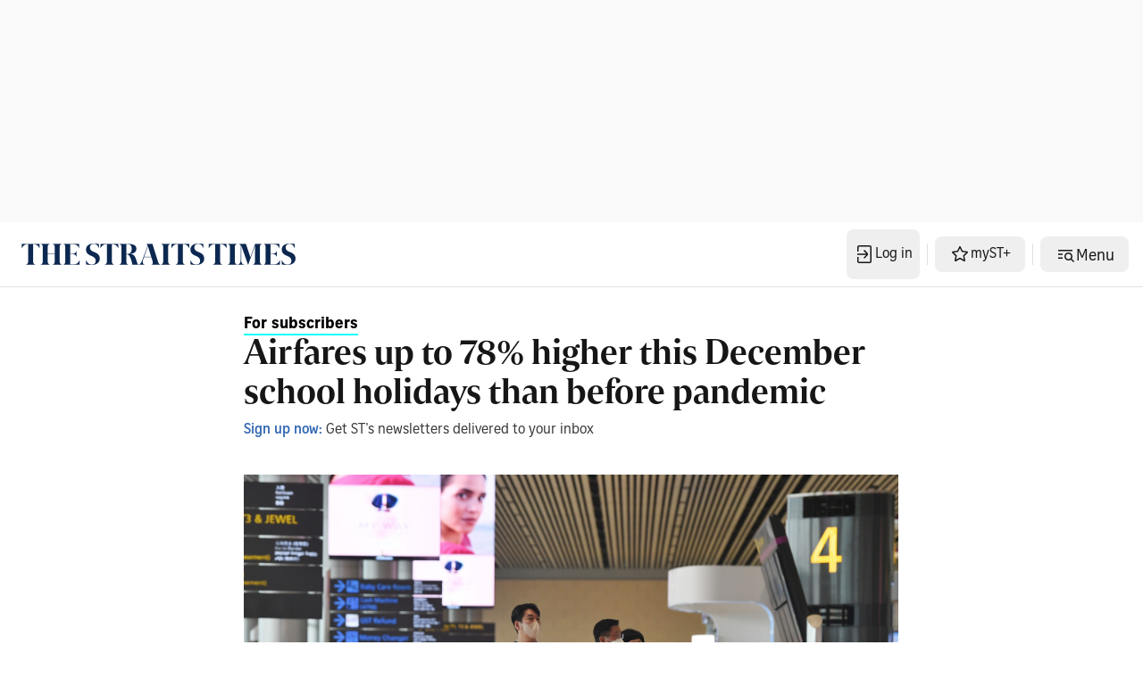

--- FILE ---
content_type: application/javascript; charset=utf-8
request_url: https://fundingchoicesmessages.google.com/f/AGSKWxVa-mw_ZPf07MknmnkJK0aOOgcllOMhhuj7GvqmCImAZUWchEc2cjxxiW-DxrEKoZ04G-kV5xU1_JbFOR_rpLDfsOWPkeJMtTqiUhpdYOT1XQPeoqzy0YG2B4GNb1AOLS4Ltemr7RlA_qtvHc97aW9zpPYDExYoQ1DgUf0EAdr6Ro3BAGBpTr3lZfDo/_/neoads..php?clicktag=/ads/cube-/ad-format./bannerframeopenads.
body_size: -1292
content:
window['6ff69405-ed6f-48d5-95de-a3120b6c71ea'] = true;

--- FILE ---
content_type: application/javascript; charset=utf-8
request_url: https://fundingchoicesmessages.google.com/f/AGSKWxVRDOmiXjnFcSUHUtHiqPGKsxXMbNsQM99_zIze5SB9l1MSNaI12X5PTwb7G-3DHFSLXUzHHGRfUaFghXEAO7fosX8qjEtPkn1tEtvtCJv9LY4IvKlgdhfOUXDf4CUEBmOG_72B1g==?fccs=W251bGwsbnVsbCxudWxsLG51bGwsbnVsbCxudWxsLFsxNzY4ODc0NzcyLDgzMDAwMDAwMF0sbnVsbCxudWxsLG51bGwsW251bGwsWzcsOSw2XSxudWxsLDIsbnVsbCwiZW4iLG51bGwsbnVsbCxudWxsLG51bGwsbnVsbCwxXSwiaHR0cHM6Ly93d3cuc3RyYWl0c3RpbWVzLmNvbS9zaW5nYXBvcmUvY29uc3VtZXIvYWlyZmFyZXMtdXAtdG8tNzgtcGVyLWNlbnQtaGlnaGVyLXRoaXMtc2Nob29sLWhvbGlkYXlzLXRoYW4tYmVmb3JlLXBhbmRlbWljIixudWxsLFtbOCwiTTlsa3pVYVpEc2ciXSxbOSwiZW4tVVMiXSxbMTksIjIiXSxbMTcsIlswXSJdLFsyNCwiIl0sWzI5LCJmYWxzZSJdXV0
body_size: 213
content:
if (typeof __googlefc.fcKernelManager.run === 'function') {"use strict";this.default_ContributorServingResponseClientJs=this.default_ContributorServingResponseClientJs||{};(function(_){var window=this;
try{
var np=function(a){this.A=_.t(a)};_.u(np,_.J);var op=function(a){this.A=_.t(a)};_.u(op,_.J);op.prototype.getWhitelistStatus=function(){return _.F(this,2)};var pp=function(a){this.A=_.t(a)};_.u(pp,_.J);var qp=_.Zc(pp),rp=function(a,b,c){this.B=a;this.j=_.A(b,np,1);this.l=_.A(b,_.Nk,3);this.F=_.A(b,op,4);a=this.B.location.hostname;this.D=_.Dg(this.j,2)&&_.O(this.j,2)!==""?_.O(this.j,2):a;a=new _.Og(_.Ok(this.l));this.C=new _.bh(_.q.document,this.D,a);this.console=null;this.o=new _.jp(this.B,c,a)};
rp.prototype.run=function(){if(_.O(this.j,3)){var a=this.C,b=_.O(this.j,3),c=_.dh(a),d=new _.Ug;b=_.fg(d,1,b);c=_.C(c,1,b);_.hh(a,c)}else _.eh(this.C,"FCNEC");_.lp(this.o,_.A(this.l,_.Ae,1),this.l.getDefaultConsentRevocationText(),this.l.getDefaultConsentRevocationCloseText(),this.l.getDefaultConsentRevocationAttestationText(),this.D);_.mp(this.o,_.F(this.F,1),this.F.getWhitelistStatus());var e;a=(e=this.B.googlefc)==null?void 0:e.__executeManualDeployment;a!==void 0&&typeof a==="function"&&_.Qo(this.o.G,
"manualDeploymentApi")};var sp=function(){};sp.prototype.run=function(a,b,c){var d;return _.v(function(e){d=qp(b);(new rp(a,d,c)).run();return e.return({})})};_.Rk(7,new sp);
}catch(e){_._DumpException(e)}
}).call(this,this.default_ContributorServingResponseClientJs);
// Google Inc.

//# sourceURL=/_/mss/boq-content-ads-contributor/_/js/k=boq-content-ads-contributor.ContributorServingResponseClientJs.en_US.M9lkzUaZDsg.es5.O/d=1/exm=ad_blocking_detection_executable,kernel_loader,loader_js_executable,web_iab_tcf_v2_signal_executable/ed=1/rs=AJlcJMzanTQvnnVdXXtZinnKRQ21NfsPog/m=cookie_refresh_executable
__googlefc.fcKernelManager.run('\x5b\x5b\x5b7,\x22\x5b\x5bnull,\\\x22straitstimes.com\\\x22,\\\x22AKsRol-EzIo9Z-DYHfwImEhNkyu6xxh_aozRDiYp8SuJaay_BqSGHwhnLFqEq_I3XHYA44ozxuTUznoCIWJpnVNoWo8D82OCZGxtTUXuBFgYc_MwTDCoZl9ABfjptJkfJJXrivO8q91Rw_wVgcFmlILHeYckBggZ7Q\\\\u003d\\\\u003d\\\x22\x5d,null,\x5b\x5bnull,null,null,\\\x22https:\/\/fundingchoicesmessages.google.com\/f\/AGSKWxX2W8rWMW7ZWm38wq9gaqTqGOgcf7_l_b55ZNoKxGbBLx5u3X_S5LSI8bZXtLoRy-woQCzCCXgtF4lNk5JZ4NAjRwgzF9pNdXeQIp7QBpR7mC05-HI-LIaIPKPuEw_qrIo0Sm8JoQ\\\\u003d\\\\u003d\\\x22\x5d,null,null,\x5bnull,null,null,\\\x22https:\/\/fundingchoicesmessages.google.com\/el\/AGSKWxU6ggrNbNBpuYQAoy6x3QDsKigMj3OH37SbOw-q_2XoQtUOPGx9Nk3Pwog9vNc9nHn7U4dId_yLE689jqey4x7bcccudXfAvMF2URHIt7wYi79ADvy2bXN-S4YJz2ZYjyYzEmcqvQ\\\\u003d\\\\u003d\\\x22\x5d,null,\x5bnull,\x5b7,9,6\x5d,null,2,null,\\\x22en\\\x22,null,null,null,null,null,1\x5d,null,\\\x22Privacy and cookie settings\\\x22,\\\x22Close\\\x22,null,null,null,\\\x22Managed by Google. Complies with IAB TCF. CMP ID: 300\\\x22\x5d,\x5b3,1\x5d\x5d\x22\x5d\x5d,\x5bnull,null,null,\x22https:\/\/fundingchoicesmessages.google.com\/f\/AGSKWxWg1i-f6YsgRe4FE_NWEalX5iHUha9VDkcqHt4jO8MfdqlOeKgEAurc3ClSpXnEwNbz9WOlEJMVtdf5NEh4i6zp1okFIVFZbfFbyuV_JsKCMU7YsaPF0cWUwY_g94XTfQq48la1uQ\\u003d\\u003d\x22\x5d\x5d');}